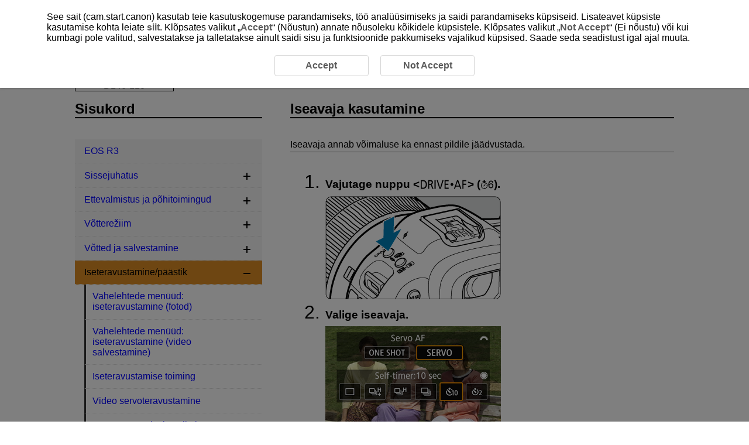

--- FILE ---
content_type: text/html
request_url: https://cam.start.canon/et/C010/manual/html/UG-04_AF-Drive_0110.html
body_size: 2013
content:
<!DOCTYPE html>
<html lang="et">

<head><!-- Global site tag (gtag.js) - Google Analytics --><script async src="https://www.googletagmanager.com/gtag/js?id=UA-145046268-1"></script>
<meta http-equiv="content-type" content="text/html" charset="utf-8">
<meta name="viewport" content="width=device-width">
<link rel="stylesheet" type="text/css" href="css/style.css">
<link rel="stylesheet" type="text/css" href="../../../css/cookie_area_style.css">

<script src="../../../../manual-js/import.js"></script>

<script>
	(function() {
		var html = document.getElementsByTagName('html') || [];
		html[0].classList.add('enable-js');
	})();
</script>
<title>Canon : Tootejuhend : EOS R3 : Iseavaja kasutamine</title></head>

<body id="warp"><!-- Header --><header>
		<div class="logo"><a href="../../index.html"><img src="common/canon_logo.svg" alt="Canon"></a></div><!-- Search --><div class="header-menu"><ul><li class="search-l">
					<form method="get">
						<div class="search-box">
							<input class="search-input" type="text" id="internal-input-text-l">
							<input type="submit" class="search-btn" value="">
						</div>
					</form>
				</li></ul><div class="home-btn hide-js-on show-js-off"><a href="index.html"></a></div>
		</div><!-- DrawerMenu for SP --><div class="drawer-menu">
			<div class="drawer-bg"></div>
			<button type="button" class="drawer-btn"><span class="drawer-bar drawer-bar1"></span> <span class="drawer-bar drawer-bar2"></span> <span class="drawer-bar drawer-bar3"></span></button>
		</div>
	</header><!-- Contents --><div id="contents" class="clearfix"><!-- BreadCrumb --><nav>
			<ol class="topic-path">
				<li><a href="index.html">EOS R3</a></li>
			</ol>
			<p class="search-num">D146-110</p>
		</nav><!-- Main --><main role="main">
			<section>
				<h1>Iseavaja kasutamine</h1>
				<div class="border-b">
					<p>Iseavaja annab v&otilde;imaluse ka ennast pildile j&auml;&auml;dvustada.</p>
				</div>
				<ol class="step-list">
					<li>
						<p class="step-title">Vajutage nuppu <span class="icon"><img class="print_icon" src="screens/icon_d-mode.svg" alt="P&auml;&auml;stiku t&ouml;&ouml;režiimi / iseteravustamise toimingu valimine"></span> (<img class="print_icon" src="screens/icon_timer-06sec.svg" alt="6 s taimer">).</p>
						<div class="figure"><img src="screens/UG-03_i0060.png" alt=""></div>
					</li>
					<li>
						<p class="step-title">Valige iseavaja.</p>
						<div class="figure"><img src="screens/UG-04_s0820.png" alt=""></div><ul class="discL1"><li>Keerake valiku tegemiseks valijat <span class="icon"><img class="print_icon" src="screens/icon_sub-dial2.svg" alt="Kiirvalikuketas 2"></span>.<p><img class="print_icon" src="screens/icon_re_selftimer10.svg" alt="10 s iseavaja"><em>: v&otilde;te toimub 10 s m&ouml;&ouml;dumisel.</em></p>
								<p><img class="print_icon" src="screens/icon_re_selftimer02.svg" alt="2 s iseavaja"><em>: v&otilde;te toimub 2 s m&ouml;&ouml;dumisel.</em></p>
							</li></ul></li>
					<li>
						<p class="step-title">Pildistage.</p>
						<div class="figure"><img src="screens/UG-04_i0020.png" alt=""></div><ul class="discL1"><li>Teravustage v&otilde;tteobjekt ja vajutage p&auml;&auml;stikunupp l&otilde;puni alla.</li>
							<li>Toimingu kontrollimiseks vaadake iseavaja signaaltuld, kuulake helisignaale v&otilde;i vaadake ekraanil loendatavaid sekundeid.</li>
							<li>Iseavaja signaaltuli vilkumine kiireneb ning kaamera annab kiireid helisignaale ligikaudu 2 sekundit enne v&otilde;tte tegemist.</li></ul></li>
				</ol>
				<div class="note-box">
					<p>M&auml;rkus</p><ul><li>[<img class="print_icon" src="screens/icon_re_selftimer02.svg" alt="2 s iseavaja">] saab kasutada v&otilde;tte k&auml;ivitamiseks ilma kaamerat puudutamata (kaamera v&auml;risemise v&auml;ltimiseks), kui see on kinnitatud statiivile n&auml;iteks vaikelu v&otilde;i pika s&auml;riajaga v&otilde;tete tegemiseks.</li>
						<li>Soovitame p&auml;rast iseavajaga pildistamist teravustamise ja s&auml;rituse kontrollimiseks pilt taasesitada (<a class="link-icon" href="UG-05_Playback_0030.html"></a>).</li>
						<li>Kui soovite iseavaja abil ennast pildistada, kasutage teravustamise lukustamist (<a class="link-icon" href="UG-04_AF-Drive_0040.html#AF-Drive_0040_1"></a>) objektile, mis asub v&otilde;imalikult l&auml;hedal kohale, kus soovite ennast j&auml;&auml;dvustada.</li>
						<li>Iseavaja t&uuml;histamiseks p&auml;rast selle k&auml;ivitamist puudutage ekraani v&otilde;i vajutage  <span class="icon"><img class="print_icon" src="screens/icon_set.svg" alt="SET"></span>.</li>
						<li>Kui kaamera on l&uuml;litatud distantsv&otilde;tte režiimile, siis v&otilde;idakse automaatse v&auml;ljal&uuml;litamise aega pikendada.</li></ul></div>
			</section>

			<div class="page-nav"></div>
		</main>
		<aside><!-- Menu (import json) --><nav class="toc-menu">
				<p>Sisukord</p>
				<div class="header-menu search-s"><ul><li>
							<form method="get">
								<div class="search-box">
									<input class="search-input" type="text" id="internal-input-text-s">
									<input type="submit" class="search-btn" value="">
								</div>
							</form>
						</li></ul></div><ul class="acc-menu"></ul></nav>
		</aside>
	</div>
	<footer>
		<p id="page-top"><a href="#warp"><img src="common/icon_page-top.svg" alt="Lehe &uuml;laossa"></a></p><!-- BreadCrumb --><nav class="bottom">
			<ol class="topic-path">
				<li><a href="index.html">EOS R3</a></li>
			</ol>
		</nav>
		<div id="globalLinks">
			<p><a id="linkTerms" class="LinkText" href="../../../terms/index.html" target="_blank">Veebisaidi teave</a></p>
			<p><a id="linkCookiePrivacy" class="LinkText" href="../../../cookie-info/index.html" target="_blank">K&uuml;psiste reeglid</a></p>
		</div>
		<p class="copyright">&copy; CANON INC. 2025</p>
	</footer>

</body>

</html>


--- FILE ---
content_type: image/svg+xml
request_url: https://cam.start.canon/et/C010/manual/html/common/icon_note.svg
body_size: 769
content:
<svg id="レイヤー_1" data-name="レイヤー 1" xmlns="http://www.w3.org/2000/svg" width="18" height="18" viewBox="0 0 18 18">
  <defs>
    <style>
      .cls-1 {
        fill: #000000;
      }

      .cls-2 {
        fill: #fff;
      }

      .cls-3 {
        fill: none;
      }
    </style>
  </defs>
  <title>icon_note</title>
  <g>
    <g>
      <path class="cls-1" d="M2.44,0V16.52H15.56V0H2.44Zm12.1,1V15.5H3.46V1H14.54Z"/>
      <path class="cls-2" d="M14.54,1V15.5H3.46V1H14.54Z"/>
      <rect class="cls-1" x="4.9" y="2.5" width="8.13" height="1.02"/>
      <rect class="cls-1" x="4.9" y="4.59" width="8.13" height="1.02"/>
      <rect class="cls-1" x="4.9" y="6.67" width="4.1" height="1.02"/>
      <path class="cls-1" d="M10.93,6.33L9.06,11.08h0V18h4V11.07ZM10.58,8.59H11.4l1.1,2.47H9.6Z"/>
    </g>
    <rect class="cls-3" width="18" height="18"/>
  </g>
</svg>


--- FILE ---
content_type: image/svg+xml
request_url: https://cam.start.canon/et/C010/manual/html/screens/icon_re_selftimer10.svg
body_size: 1354
content:
<?xml version="1.0" encoding="utf-8"?>
<!-- Generator: Adobe Illustrator 23.0.3, SVG Export Plug-In . SVG Version: 6.00 Build 0)  -->
<svg version="1.1" id="レイヤー_1" xmlns="http://www.w3.org/2000/svg" xmlns:xlink="http://www.w3.org/1999/xlink" x="0px"
	 y="0px" width="22.68px" height="17.86px" viewBox="0 0 22.68 17.86" enable-background="new 0 0 22.68 17.86"
	 xml:space="preserve">
<path d="M3.63,1.29c0.37,0,0.74,0.01,1.11,0.04C5.11,1.36,5.49,1.4,5.86,1.45L5.7,3C5.36,2.96,5.01,2.93,4.67,2.9
	C4.32,2.87,3.98,2.86,3.63,2.86c-0.35,0-0.7,0.01-1.05,0.04C2.24,2.93,1.9,2.96,1.55,3L1.39,1.45C1.77,1.4,2.14,1.36,2.51,1.33
	C2.89,1.31,3.26,1.29,3.63,1.29z M5.62,3.93C5.28,3.88,4.94,3.84,4.61,3.8C4.28,3.77,3.95,3.76,3.63,3.76c-0.34,0-0.67,0.02-1,0.05
	c-0.33,0.03-0.66,0.07-1,0.13l0.16,1.54c0.61-0.1,1.22-0.14,1.84-0.14c0.61,0,1.22,0.05,1.82,0.14L5.62,3.93z M5.27,7.48
	C4.8,7.38,4.25,7.32,3.63,7.32C2.98,7.32,2.44,7.38,2,7.48L1.89,6.4c0.29-0.05,0.58-0.1,0.86-0.13c0.29-0.03,0.58-0.05,0.88-0.05
	c0.29,0,0.58,0.02,0.87,0.05C4.8,6.3,5.09,6.34,5.38,6.4L5.27,7.48z M2.58,16.16c-0.12,0-0.22-0.04-0.3-0.13
	c-0.09-0.09-0.13-0.19-0.13-0.32V9.34c0-0.12,0.04-0.22,0.13-0.31c0.09-0.09,0.19-0.14,0.3-0.14h2.1c0.12,0,0.22,0.05,0.31,0.14
	c0.09,0.09,0.14,0.19,0.14,0.31v6.37c0,0.13-0.05,0.23-0.14,0.32c-0.09,0.09-0.19,0.13-0.31,0.13H2.58z M3.63,10.09
	c-0.25,0-0.45,0.09-0.62,0.26c-0.17,0.17-0.26,0.38-0.26,0.62c0,0.26,0.09,0.47,0.26,0.64c0.17,0.17,0.38,0.26,0.62,0.26
	c0.26,0,0.47-0.08,0.64-0.26c0.1-0.1,0.16-0.2,0.2-0.3c0.04-0.11,0.06-0.22,0.06-0.34c0-0.25-0.09-0.45-0.26-0.62
	C4.1,10.18,3.89,10.09,3.63,10.09z"/>
<path d="M6.68,7.55c0.07-0.27,0.22-0.47,0.46-0.6c0.24-0.13,0.49-0.17,0.76-0.1c0.27,0.07,0.46,0.22,0.59,0.45
	c0.13,0.23,0.16,0.48,0.09,0.75c-0.2,0.73-0.25,1.46-0.15,2.18c0.1,0.72,0.32,1.38,0.67,1.99c0.35,0.61,0.8,1.14,1.37,1.59
	c0.57,0.45,1.22,0.78,1.95,0.98c0.73,0.2,1.46,0.25,2.17,0.15c0.71-0.1,1.37-0.32,1.99-0.67c0.61-0.35,1.15-0.8,1.6-1.37
	c0.45-0.57,0.78-1.22,0.98-1.95c0.27-1.01,0.25-2.01-0.04-3c-0.29-0.99-0.83-1.82-1.6-2.52c-0.2-0.19-0.31-0.41-0.32-0.68
	c-0.01-0.27,0.07-0.5,0.26-0.7c0.19-0.21,0.41-0.33,0.68-0.34c0.27-0.01,0.5,0.07,0.7,0.26c1.05,0.97,1.77,2.11,2.16,3.43
	c0.39,1.31,0.4,2.67,0.04,4.07c-0.27,1-0.71,1.88-1.32,2.65c-0.61,0.77-1.33,1.38-2.16,1.85c-0.83,0.47-1.73,0.76-2.71,0.89
	c-0.98,0.13-1.96,0.06-2.95-0.21c-0.99-0.25-1.86-0.69-2.63-1.3c-0.77-0.61-1.39-1.33-1.86-2.16c-0.47-0.83-0.78-1.72-0.92-2.7
	C6.35,9.52,6.41,8.54,6.68,7.55z M12.29,10.13c-0.21-0.21-0.41-0.42-0.6-0.63c-0.19-0.21-0.37-0.44-0.56-0.69L8.6,5.42
	C8.44,5.26,8.36,5.07,8.36,4.84c0-0.23,0.08-0.42,0.24-0.58C8.76,4.1,8.95,4.02,9.18,4.02c0.23,0,0.42,0.08,0.58,0.24l3.4,2.54
	c0.23,0.17,0.46,0.35,0.69,0.54c0.23,0.19,0.45,0.39,0.65,0.6l2.44,2.46l-0.12,0.2c-0.12,0.16-0.42,0.48-0.9,0.96l-1.02,1.02
	c-0.05-0.01-0.18-0.11-0.38-0.3c-0.17-0.15-0.43-0.39-0.78-0.72C13.38,11.22,12.9,10.74,12.29,10.13z M16.03,3.1
	c0,0.29-0.06,0.57-0.17,0.83c-0.11,0.26-0.27,0.5-0.47,0.71c-0.2,0.2-0.43,0.36-0.7,0.47c-0.27,0.11-0.55,0.17-0.84,0.17
	c-0.59,0-1.09-0.21-1.52-0.64c-0.21-0.2-0.37-0.43-0.48-0.7c-0.11-0.27-0.16-0.55-0.16-0.84c0-0.59,0.21-1.09,0.64-1.52
	s0.93-0.64,1.52-0.64c0.6,0,1.11,0.21,1.54,0.64C15.82,2.01,16.03,2.51,16.03,3.1z"/>
</svg>


--- FILE ---
content_type: image/svg+xml
request_url: https://cam.start.canon/et/C010/manual/html/screens/icon_d-mode.svg
body_size: 797
content:
<svg id="レイヤー_1" data-name="レイヤー 1" xmlns="http://www.w3.org/2000/svg" width="78" height="16" viewBox="0 0 78 16">
  <defs>
    <style>
      .cls-1 {
        fill: none;
      }
    </style>
  </defs>
  <title>icon_d-mode</title>
  <path d="M10.58,7.88a10.6,10.6,0,0,1-.47,3.31,6.51,6.51,0,0,1-1.35,2.39A5.51,5.51,0,0,1,6.63,15a7.9,7.9,0,0,1-2.83.48H0V0.5H3.8A6.92,6.92,0,0,1,6.45,1,6.31,6.31,0,0,1,8.61,2.46a6.75,6.75,0,0,1,1.45,2.32A8.62,8.62,0,0,1,10.58,7.88ZM8.64,8a7.12,7.12,0,0,0-.36-2.35,5.3,5.3,0,0,0-1-1.75A4.25,4.25,0,0,0,5.82,2.78,4.43,4.43,0,0,0,4,2.4H1.86V13.62H3.78A4.66,4.66,0,0,0,7.4,12.25,6.2,6.2,0,0,0,8.64,8Zm13.22,7.51-2.1,0-1.94-5.19a3.68,3.68,0,0,0-.44-0.84A1.54,1.54,0,0,0,16.9,9a1.45,1.45,0,0,0-.56-0.16c-0.2,0-.43,0-0.67,0H14.58v6.64l-1.83,0v-15l3.13,0a12,12,0,0,1,1.83.14,4.22,4.22,0,0,1,1.58.56,3,3,0,0,1,1.11,1.23,4.68,4.68,0,0,1,.42,2.14,3.74,3.74,0,0,1-.21,1.27,3.46,3.46,0,0,1-.56,1,3.37,3.37,0,0,1-.83.73,3,3,0,0,1-1,.41V8a2,2,0,0,1,.68.51,4,4,0,0,1,.55,1Zm-3-10.88A2.09,2.09,0,0,0,18.24,3a2.74,2.74,0,0,0-1.91-.59H14.58V7h1.56a3,3,0,0,0,2-.63A2.17,2.17,0,0,0,18.89,4.61Zm6.59-4.09v15l-1.83,0V0.5Zm13.71,0-4.87,15H32l-4.82-15h2l3.93,13.12h0l4-13.12h1.92Zm8.59,15H40.64V0.5h7.13V2.4h-5.3V6.78H47.3v1.9H42.47v4.94h5.3v1.86Zm8-7.58a2.28,2.28,0,0,1-.19.92,2.31,2.31,0,0,1-.51.74,2.41,2.41,0,0,1-.75.49,2.44,2.44,0,0,1-1.85,0,2.26,2.26,0,0,1-.75-0.51,2.57,2.57,0,0,1-.51-0.76A2.28,2.28,0,0,1,51,7.86,2.22,2.22,0,0,1,51.18,7a2.6,2.6,0,0,1,.51-0.75,2.26,2.26,0,0,1,.75-0.51,2.38,2.38,0,0,1,.92-0.18,2.28,2.28,0,0,1,.92.19,2.36,2.36,0,0,1,.75.52,2.53,2.53,0,0,1,.51.76A2.27,2.27,0,0,1,55.73,7.9Zm13.73,7.58h-2l-1.3-3.76H59.92l-1.28,3.76H56.72l5.43-15h1.92ZM65.59,10L63,2.53,60.5,10h5.08ZM78,2.4H73V6.78h4.72v1.9L73,8.66l0,6.82H71.18V0.5H78V2.4Z"/>
  <rect class="cls-1" width="78" height="16"/>
</svg>


--- FILE ---
content_type: image/svg+xml
request_url: https://cam.start.canon/et/C010/manual/html/screens/icon_timer-06sec.svg
body_size: 824
content:
<svg id="レイヤー_1" data-name="レイヤー 1" xmlns="http://www.w3.org/2000/svg" width="23" height="16" viewBox="0 0 23 16">
  <defs>
    <style>
      .cls-1 {
        fill: none;
      }
    </style>
  </defs>
  <title>icon_timer-06sec</title>
  <path d="M12.25,9.83A5.64,5.64,0,0,1,11.82,12a5.46,5.46,0,0,1-1.24,1.84,5.82,5.82,0,0,1-1.85,1.23,5.65,5.65,0,0,1-6.18-1.23A5.46,5.46,0,0,1,1.29,12,5.67,5.67,0,0,1,.87,9.83a5.49,5.49,0,0,1,.35-2,5.84,5.84,0,0,1,1-1.67A5.75,5.75,0,0,1,3.63,5a5.52,5.52,0,0,1,1.81-.71V3.62H3.62V2.16H5.44V1A1.81,1.81,0,0,1,6.1.57a1.69,1.69,0,0,1,.72,0A1.6,1.6,0,0,1,7.67,1v1.2h1.8V3.62H7.67V4.25a5.44,5.44,0,0,1,2.91,1.56,5.47,5.47,0,0,1,1.24,1.84A5.65,5.65,0,0,1,12.25,9.83Zm-0.94.34H10.59V9.28l0.7,0a5.08,5.08,0,0,0-.43-1.54A4.66,4.66,0,0,0,10,6.42a4.36,4.36,0,0,0-1.38-.94A5.45,5.45,0,0,0,7,5.07V5.93H6.07V5.08A5,5,0,0,0,4.5,5.5a4.65,4.65,0,0,0-1.34.92,4.81,4.81,0,0,0-.93,1.34,4.87,4.87,0,0,0-.42,1.58H2.53v0.91H1.81a5.38,5.38,0,0,0,.41,1.59,4.34,4.34,0,0,0,.94,1.38,5,5,0,0,0,1.34.91,4.84,4.84,0,0,0,1.57.42V13.79H7v0.76a4.76,4.76,0,0,0,3.92-2.75A4.66,4.66,0,0,0,11.3,10.17ZM9.61,6.37l-2.27,3a0.87,0.87,0,0,1-.15,1,0.85,0.85,0,0,1-.63.25H6.4l-0.62.81L5.16,11l0.62-.8A1.81,1.81,0,0,1,5.7,10a0.58,0.58,0,0,1,0-.2,0.89,0.89,0,0,1,.26-0.64,0.84,0.84,0,0,1,.63-0.27l0.07,0,0.09,0L9,5.9Zm12.51,3.77a4.59,4.59,0,0,1-1.09,3,4,4,0,0,1-3.2,1.3,4.11,4.11,0,0,1-3-1.32q-1.27-1.33-1.27-4.5a12.25,12.25,0,0,1,.57-4q1.12-3.12,4-3.12A3.49,3.49,0,0,1,21,2.66a3.72,3.72,0,0,1,.83,2.24H20.31a3,3,0,0,0-.44-1.17,2,2,0,0,0-1.74-.8A2.4,2.4,0,0,0,16,4.17a7.09,7.09,0,0,0-.88,3.49A3.37,3.37,0,0,1,15.77,7a3.54,3.54,0,0,1,2.44-.84,4.18,4.18,0,0,1,2.76,1A3.78,3.78,0,0,1,22.13,10.14Zm-1.66.13a3.49,3.49,0,0,0-.55-1.82,2.17,2.17,0,0,0-2-.88,2.61,2.61,0,0,0-1.77.68,2.5,2.5,0,0,0-.76,2,3,3,0,0,0,.7,2A2.37,2.37,0,0,0,18,13.1a2.22,2.22,0,0,0,1.87-.85A3.27,3.27,0,0,0,20.47,10.27Z"/>
  <rect class="cls-1" width="23" height="16"/>
</svg>


--- FILE ---
content_type: image/svg+xml
request_url: https://cam.start.canon/et/C010/manual/html/screens/icon_set.svg
body_size: 634
content:
<svg id="レイヤー_1" data-name="レイヤー 1" xmlns="http://www.w3.org/2000/svg" width="16" height="16" viewBox="0 0 16 16">
  <defs>
    <style>
      .cls-1 {
        fill: none;
      }
    </style>
  </defs>
  <title>icon_set</title>
  <path d="M8,0.5A7.51,7.51,0,0,1,15.51,8h-0.7a6.82,6.82,0,0,0-9.43-6.3A6.81,6.81,0,0,0,1.18,8a6.7,6.7,0,0,0,.52,2.61,6.63,6.63,0,0,0,1.48,2.19A6.81,6.81,0,0,0,8,14.8a6.69,6.69,0,0,0,2.62-.53,7,7,0,0,0,2.21-1.47,6.65,6.65,0,0,0,1.48-2.19A6.71,6.71,0,0,0,14.82,8h0.7a7.42,7.42,0,0,1-.57,2.86,7.29,7.29,0,0,1-1.63,2.42,7.53,7.53,0,0,1-8.18,1.63A7.41,7.41,0,0,1,2.69,13.3a7.29,7.29,0,0,1-1.63-2.42A7.51,7.51,0,0,1,2.69,2.7,7.5,7.5,0,0,1,8,.5ZM5,5.62a2.47,2.47,0,0,0-.53-0.14,3.66,3.66,0,0,0-.51,0,1.78,1.78,0,0,0-1.11.34,1.19,1.19,0,0,0-.45,1,1.15,1.15,0,0,0,.16.63A1.52,1.52,0,0,0,3,7.84a2.82,2.82,0,0,0,.5.29L4,8.39a1.46,1.46,0,0,1,.39.31,0.66,0.66,0,0,1,.16.45,0.67,0.67,0,0,1-.1.37,0.81,0.81,0,0,1-.24.25,1.06,1.06,0,0,1-.31.14,1.14,1.14,0,0,1-.31,0A2,2,0,0,1,3,9.87a3.38,3.38,0,0,1-.46-0.16l-0.07.67L3,10.52a2.16,2.16,0,0,0,.51.06,2.79,2.79,0,0,0,.69-0.08,1.59,1.59,0,0,0,.56-0.26A1.31,1.31,0,0,0,5.1,9.78a1.47,1.47,0,0,0,.14-0.68,1.32,1.32,0,0,0-.16-0.68A1.62,1.62,0,0,0,4.69,8a2.71,2.71,0,0,0-.5-0.31L3.7,7.41a1.92,1.92,0,0,1-.39-0.28,0.52,0.52,0,0,1-.16-0.4,0.52,0.52,0,0,1,.27-0.52A1.27,1.27,0,0,1,4,6.07a1.84,1.84,0,0,1,.46,0L4.91,6.28ZM6.22,10.5H8.94V9.87h-2V8.23H8.76V7.6H6.92V6.16h2V5.53H6.22v5Zm5.15,0h0.7V6.16h1.52V5.53H9.87V6.16h1.5V10.5Z"/>
  <rect class="cls-1" width="16" height="16"/>
</svg>


--- FILE ---
content_type: application/x-javascript
request_url: https://cam.start.canon/et/js/gtag.js
body_size: 582
content:
$(function () {

    TOP_COMMON.gtag();

	if(!($('#cookieAreaBase').length) && !location.href.match("cookie-info")){

		var dir;
		location.href.match("terms")?dir = "../":dir = "../../../";

		$('body').append('<div id="cookieAreaBase"><div id="cookieArea" class="cookieStatement"><p>See sait (cam.start.canon) kasutab teie kasutuskogemuse parandamiseks, töö analüüsimiseks ja saidi parandamiseks küpsiseid. Lisateavet küpsiste kasutamise kohta leiate <a href="' + dir + 'cookie-info/index.html" target="_blank">siit</a>. Klõpsates valikut „<a class="cookie_accept">Accept</a>“ (Nõustun) annate nõusoleku kõikidele küpsistele. Klõpsates valikut „<a class="cookie_rjection">Not Accept</a>“ (Ei nõustu) või kui kumbagi pole valitud, salvestatakse ja talletatakse ainult saidi sisu ja funktsioonide pakkumiseks vajalikud küpsised. Saade seda seadistust igal ajal muuta.</p><div class="cookieStatementBtn"><a class="cookie_accept">Accept</a><a class="cookie_rjection">Not Accept</a></div></div></div>');
	}

	if (!TOP_COMMON.cookie.check() && !location.href.match("cookie-info")) {
		TOP_COMMON.cookie.showModal();
	} else {

		//Activate current value only for cookie policy page
		if(TOP_COMMON.cookie.get("user_accepts_cookies") == "true") {
			$('.cookie_accept').addClass("Selected");
		} else {
			$('.cookie_rjection').addClass("Selected");
		}

		TOP_COMMON.cookie.setClickAccept();
		TOP_COMMON.cookie.setClickRjection();
	}
	
});

--- FILE ---
content_type: image/svg+xml
request_url: https://cam.start.canon/et/C010/manual/html/screens/icon_re_selftimer02.svg
body_size: 1728
content:
<?xml version="1.0" encoding="utf-8"?>
<!-- Generator: Adobe Illustrator 23.0.3, SVG Export Plug-In . SVG Version: 6.00 Build 0)  -->
<svg version="1.1" id="レイヤー_1" xmlns="http://www.w3.org/2000/svg" xmlns:xlink="http://www.w3.org/1999/xlink" x="0px"
	 y="0px" width="22.68px" height="15.87px" viewBox="0 0 22.68 15.87" enable-background="new 0 0 22.68 15.87"
	 xml:space="preserve">
<polygon points="19.58,5.31 19.95,5.36 20.27,5.45 20.59,5.58 20.86,5.74 21.1,5.94 21.32,6.16 21.5,6.43 21.63,6.74 21.74,7.07 
	21.8,7.46 21.82,7.88 21.79,8.34 21.67,8.81 21.51,9.25 21.31,9.69 21.05,10.12 20.75,10.55 20.43,10.97 20.09,11.37 19.72,11.77 
	19.37,12.12 19.02,12.49 18.65,12.86 22.09,12.86 22.09,14.22 16.51,14.22 16.51,12.75 16.73,12.53 17.05,12.22 17.4,11.87 
	17.8,11.52 18.2,11.09 18.62,10.64 19,10.16 19.37,9.69 19.67,9.21 19.91,8.73 20.07,8.29 20.14,7.87 20.12,7.68 20.07,7.5 
	20.01,7.34 19.93,7.2 19.82,7.07 19.71,6.97 19.56,6.88 19.43,6.81 19.27,6.75 19.11,6.72 18.94,6.69 18.76,6.69 18.59,6.69 
	18.41,6.7 18.25,6.73 18.07,6.78 17.91,6.83 17.74,6.89 17.58,6.96 17.42,7.04 17.26,7.12 17.11,7.2 16.97,7.29 16.83,7.39 
	16.7,5.92 16.89,5.82 17.08,5.74 17.29,5.66 17.48,5.58 17.69,5.52 17.91,5.45 18.12,5.41 18.33,5.37 18.55,5.34 18.76,5.31 
	18.97,5.29 19.19,5.29 "/>
<path d="M2.4,1.75c0.3,0,0.6,0.01,0.9,0.03c0.3,0.02,0.6,0.05,0.9,0.1L4.07,3.14C3.8,3.1,3.52,3.08,3.24,3.05
	C2.96,3.03,2.68,3.02,2.4,3.02c-0.29,0-0.57,0.01-0.85,0.03C1.27,3.08,0.99,3.1,0.72,3.14L0.59,1.88c0.3-0.04,0.6-0.08,0.91-0.1
	C1.8,1.76,2.1,1.75,2.4,1.75z M4.01,3.89c-0.28-0.04-0.55-0.08-0.82-0.1C2.92,3.76,2.66,3.75,2.4,3.75c-0.28,0-0.55,0.01-0.81,0.04
	c-0.26,0.03-0.53,0.06-0.81,0.1l0.13,1.24C1.4,5.06,1.9,5.02,2.4,5.02c0.49,0,0.98,0.04,1.48,0.12L4.01,3.89z M3.72,6.77
	C3.34,6.68,2.9,6.64,2.4,6.64c-0.53,0-0.97,0.04-1.32,0.13L0.99,5.89c0.23-0.04,0.47-0.08,0.7-0.1C1.92,5.76,2.16,5.74,2.4,5.74
	c0.23,0,0.47,0.01,0.71,0.04c0.24,0.03,0.47,0.06,0.71,0.1L3.72,6.77z M1.55,13.79c-0.1,0-0.18-0.03-0.25-0.1s-0.1-0.16-0.1-0.26
	V8.27c0-0.09,0.03-0.18,0.1-0.25c0.07-0.07,0.15-0.11,0.25-0.11h1.7c0.09,0,0.18,0.04,0.25,0.11c0.07,0.07,0.11,0.16,0.11,0.25v5.16
	c0,0.1-0.04,0.19-0.11,0.26c-0.07,0.07-0.16,0.1-0.25,0.1H1.55z M2.4,8.88c-0.2,0-0.37,0.07-0.51,0.21
	C1.76,9.23,1.69,9.39,1.69,9.59c0,0.21,0.07,0.38,0.21,0.52c0.14,0.14,0.31,0.21,0.51,0.21c0.21,0,0.38-0.07,0.52-0.21
	C3,10.03,3.05,9.95,3.08,9.86c0.03-0.09,0.05-0.18,0.05-0.27c0-0.2-0.07-0.37-0.21-0.51C2.78,8.95,2.61,8.88,2.4,8.88z"/>
<path d="M4.87,6.82c0.05-0.22,0.18-0.38,0.37-0.49c0.19-0.11,0.4-0.13,0.61-0.08c0.22,0.05,0.37,0.18,0.48,0.36
	c0.1,0.19,0.13,0.39,0.07,0.61C6.24,7.82,6.2,8.41,6.28,8.99c0.08,0.58,0.26,1.12,0.54,1.61c0.28,0.49,0.65,0.92,1.11,1.29
	c0.46,0.37,0.98,0.63,1.58,0.79c0.59,0.16,1.18,0.2,1.76,0.12c0.58-0.08,1.11-0.26,1.61-0.54c0.5-0.28,0.93-0.65,1.29-1.11
	c0.37-0.46,0.63-0.98,0.79-1.58c0.22-0.82,0.2-1.63-0.03-2.43c-0.24-0.8-0.67-1.48-1.29-2.04c-0.16-0.15-0.25-0.33-0.26-0.55
	c-0.01-0.22,0.06-0.4,0.21-0.57c0.15-0.17,0.33-0.26,0.55-0.28c0.22-0.01,0.4,0.06,0.57,0.21c0.85,0.79,1.43,1.71,1.75,2.78
	c0.31,1.06,0.32,2.16,0.03,3.29c-0.22,0.81-0.57,1.52-1.07,2.14c-0.5,0.62-1.08,1.12-1.75,1.5c-0.67,0.38-1.4,0.62-2.19,0.72
	c-0.79,0.1-1.59,0.05-2.39-0.17c-0.8-0.2-1.51-0.56-2.13-1.05c-0.62-0.5-1.12-1.08-1.5-1.75c-0.38-0.67-0.63-1.4-0.74-2.18
	C4.6,8.42,4.65,7.62,4.87,6.82z M9.42,8.91C9.24,8.74,9.08,8.57,8.93,8.4c-0.15-0.17-0.3-0.35-0.45-0.56L6.42,5.09
	C6.29,4.96,6.23,4.81,6.23,4.62c0-0.18,0.07-0.34,0.19-0.47c0.13-0.13,0.29-0.19,0.47-0.19c0.18,0,0.34,0.06,0.47,0.19l2.75,2.05
	c0.18,0.14,0.37,0.29,0.56,0.44c0.19,0.15,0.36,0.31,0.53,0.49l1.97,1.99l-0.1,0.16c-0.1,0.13-0.34,0.39-0.73,0.78l-0.83,0.83
	c-0.04-0.01-0.15-0.09-0.31-0.24c-0.14-0.12-0.35-0.31-0.63-0.58S9.91,9.41,9.42,8.91z M12.44,3.22c0,0.24-0.05,0.46-0.14,0.67
	c-0.09,0.21-0.22,0.4-0.38,0.57c-0.16,0.16-0.35,0.29-0.57,0.38c-0.22,0.09-0.44,0.14-0.68,0.14c-0.48,0-0.88-0.17-1.23-0.52
	C9.27,4.3,9.15,4.11,9.06,3.89C8.97,3.68,8.93,3.45,8.93,3.22c0-0.47,0.17-0.88,0.52-1.23c0.35-0.35,0.76-0.52,1.23-0.52
	c0.49,0,0.9,0.17,1.25,0.52C12.27,2.33,12.44,2.74,12.44,3.22z"/>
</svg>


--- FILE ---
content_type: image/svg+xml
request_url: https://cam.start.canon/et/C010/manual/html/screens/icon_sub-dial2.svg
body_size: 945
content:
<?xml version="1.0" encoding="utf-8"?>
<!-- Generator: Adobe Illustrator 23.0.3, SVG Export Plug-In . SVG Version: 6.00 Build 0)  -->
<svg version="1.1" id="レイヤー_1" xmlns="http://www.w3.org/2000/svg" xmlns:xlink="http://www.w3.org/1999/xlink" x="0px"
	 y="0px" width="27px" height="16px" viewBox="0 0 27 16" style="enable-background:new 0 0 27 16;" xml:space="preserve">
<style type="text/css">
	.st0{fill:none;}
</style>
<title>icon_main-dial</title>
<path d="M0.9,0.5h25.3v2.9h-2.5c0,0.1,0,0.3,0,0.4v0.3l0.7,0.2l0.8,0.3l1,0.3l-0.8,2.8l-1.1-0.3l-0.8-0.2L22.8,7l-0.4,0.6
	c-0.1,0.2-0.2,0.4-0.3,0.6l0.5,0.4l0.6,0.6c0.3,0.2,0.5,0.4,0.8,0.8l-1.9,2.2l-0.8-0.7l-0.7-0.6l-0.5-0.4l-0.6,0.4L19,11.4
	c0.1,0.1,0.2,0.3,0.3,0.6l0.3,0.8l0.4,1L17.4,15L17,14c-0.1-0.3-0.2-0.5-0.4-0.8l-0.3-0.6l-0.7,0.2l-0.7,0.1v2.6h-3v-2.6
	c-0.2-0.1-0.4-0.1-0.6-0.1l-0.6-0.1l-0.3,0.6L10,14c-0.1,0.3-0.3,0.6-0.5,1l-2.7-1.3l0.5-1L7.6,12l0.3-0.6L7.3,11l-0.6-0.4L6.3,11
	l-0.7,0.5l-0.8,0.7L2.9,9.9l0.8-0.7l0.7-0.6l0.5-0.4L4.5,7.6C4.4,7.4,4.3,7.2,4.1,7L3.5,7.1L2.7,7.3l-1,0.3L0.9,4.8l1-0.3l0.8-0.2
	l0.6-0.2c0-0.1,0-0.3,0-0.3V3.4H1V0.5H0.9z M1.5,1.1v1.7h2.3c0,0.3,0,0.5,0,0.7s0,0.4,0.1,0.6s0,0.4,0.1,0.5L1.6,5.2l0.5,1.7
	l2.4-0.7C4.6,6.6,4.8,7,5,7.4c0.2,0.4,0.4,0.7,0.7,1.1L3.7,10l1.1,1.3l1.9-1.5c0.3,0.3,0.7,0.5,1,0.8c0.3,0.2,0.7,0.5,1,0.7
	l-1.1,2.2l1.6,0.7l1.1-2.2c0.7,0.3,1.5,0.4,2.3,0.5v2.5h1.7v-2.5c0.4,0,0.8-0.1,1.2-0.2c0.4-0.1,0.8-0.2,1.2-0.3l1,2.3l1.6-0.7
	l-1-2.3c0.4-0.2,0.7-0.4,1-0.7c0.3-0.2,0.6-0.5,0.9-0.8l1.9,1.6l1.1-1.3l-1.9-1.6c0.2-0.3,0.4-0.7,0.6-1c0.2-0.4,0.4-0.7,0.5-1.1
	l2.4,0.7l0.4-1.7l-2.4-0.7c0-0.1,0-0.3,0.1-0.5c0.1-0.2,0-0.4,0.1-0.6s0-0.4,0-0.7h2.4V1.1h-5.2l0.2,1.5c0,0.9-0.2,1.9-0.6,2.8
	c-0.4,0.8-0.9,1.6-1.5,2.3c-0.6,0.6-1.4,1.2-2.3,1.5c-1.8,0.7-3.8,0.7-5.5,0C9,8.5,7.7,7.1,7,5.4C6.6,4.5,6.4,3.6,6.4,2.7l0.2-1.5
	H1.5L1.5,1.1z M7,2.7c0,0.9,0.2,1.7,0.5,2.5C7.8,6,8.3,6.7,8.9,7.3c0.6,0.6,1.3,1.1,2.1,1.4c1.6,0.7,3.4,0.7,5.1,0
	c0.8-0.3,1.5-0.8,2.1-1.4c0.6-0.6,1.1-1.3,1.4-2.1C19.8,4.4,20,3.5,20,2.7l-0.2-1.5H7.2L7,2.7z"/>
<rect y="0" class="st0" width="27" height="16"/>
</svg>
